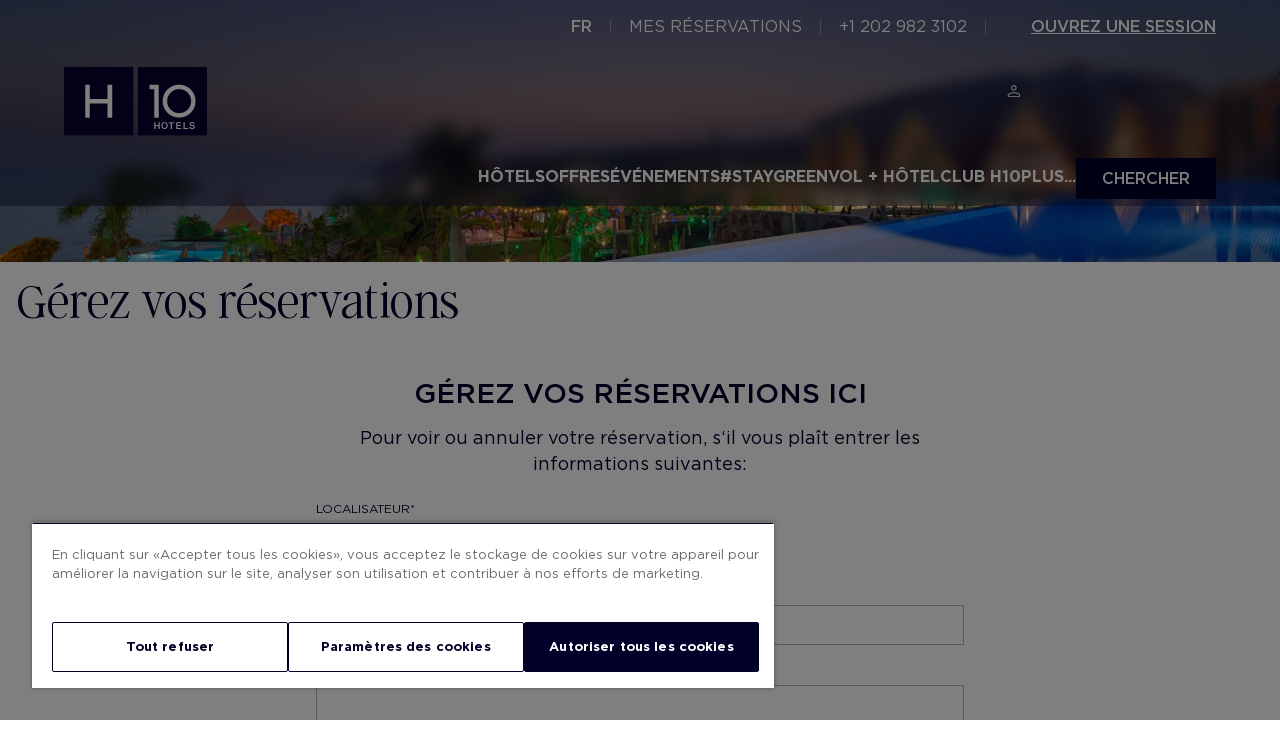

--- FILE ---
content_type: application/javascript
request_url: https://tm.cdnwebcloud.com/notm/42-24155d4d-22f3-49a2-9570-947ffcac7ab4/conn.js?d=2026-01-19T00:08:44.305Z
body_size: -26
content:
!function(e,n){let t=n.createElement("script");t.async=!0,t.src=`${e.NOTMGlobalConfig.src}/${e.NOTMGlobalConfig.configId}/main.js?d=1764173079524`;let a=n.getElementsByTagName("script")[0];a.parentNode.insertBefore(t,a)}(window,document);

--- FILE ---
content_type: application/javascript; charset=UTF-8
request_url: https://www.h10hotels.com/chunk-TYCDDK7O.js
body_size: 5238
content:
import{a as ue}from"./chunk-KLSPQEAR.js";import"./chunk-XSPW6NR7.js";import"./chunk-FIJ64KYC.js";import"./chunk-M7WU2BM5.js";import"./chunk-F5D6IJO5.js";import{$c as te,Aa as n,Ba as t,Ca as c,Da as T,Ea as V,Eb as q,Ga as _,H as N,Ha as y,Ia as g,Ic as J,Kc as K,Kd as se,Lc as X,N as u,O as k,Qc as Y,R as z,Ra as o,Rc as Z,Rd as ge,Sa as r,Ta as C,Ua as b,Va as F,Vc as $,Vd as ve,Ya as P,Yc as ee,Z as h,Za as L,Zc as ie,_ as x,_a as R,_c as ne,ab as A,cb as I,cc as Q,da as i,ed as oe,fd as ae,gb as l,hb as m,ib as S,jb as E,ka as H,ma as B,nd as le,pa as p,pd as re,qd as me,sd as pe,ue as fe,va as M,vd as de,wb as G,wd as ce,xb as O,yb as W,zc as j}from"./chunk-OPVIOGSU.js";var D=a=>[a],xe=a=>({"active selected":a});function Be(a,s){a&1&&c(0,"span",36)}function ye(a,s){if(a&1&&(n(0,"a",41)(1,"span"),o(2),l(3,"translate"),t(),c(4,"img",42),t()),a&2){let e=g(2);p("routerLink",I(5,D,"/"+e.giftUrl)),i(2),r(m(3,3,"booking.confirmation.printVoucher")),i(2),p("src",e.environment.staticBaseUrl+"templates/"+e.environment.domain+"/src/icons/Icono_Regalo.svg",x)}}function _e(a,s){if(a&1&&(n(0,"div",40)(1,"a",43),c(2,"img",44),t(),n(3,"a",43),c(4,"img",45),t()()),a&2){let e=g(2);i(),p("href",e.googleWallettUrl,x),i(),p("src",e.environment.staticBaseUrl+"emails/wallet/"+e.isoCode+"_add_to_google_wallet_add-wallet-badge.png",x),i(),p("href",e.appleWallettUrl,x),i(),p("src",e.environment.staticBaseUrl+"emails/wallet/"+e.isoCode+"_add_to_apple_wallet_add-wallet-badge.png",x)}}function Ce(a,s){if(a&1){let e=_();n(0,"div",28)(1,"div",7),o(2),l(3,"translate"),t(),n(4,"div",8),o(5),l(6,"translate"),n(7,"b"),o(8),l(9,"translate"),t(),o(10),l(11,"translate"),t(),n(12,"div",29)(13,"div",12)(14,"div",30),c(15,"img",31),n(16,"div",8),o(17),l(18,"translate"),n(19,"a",32),o(20,"reservas@h10hotels.com"),t()()()(),n(21,"div",12)(22,"div",30),c(23,"img",31),n(24,"div",8),o(25),l(26,"translate"),n(27,"b"),o(28),l(29,"translate"),t(),o(30),l(31,"translate"),t()()()(),n(32,"div",33)(33,"a",34),y("click",function(){u(e);let d=g();return k(d.downloadAsPDF())}),n(34,"span"),o(35),l(36,"translate"),t(),c(37,"img",35),t(),c(38,"span",36),n(39,"a",34),y("click",function(){u(e);let d=g();return k(d.sendEmailBooking())}),n(40,"span"),o(41),l(42,"translate"),t(),c(43,"img",35),t(),c(44,"span",36),n(45,"a",34),y("click",function(){u(e);let d=g();return k(d.printPdf())}),n(46,"span"),o(47),l(48,"translate"),t(),c(49,"img",35),t(),B(50,Be,1,0,"span",37)(51,ye,5,7,"a",38),c(52,"span",36),T(53),n(54,"a",39),y("click",function(){u(e);let d=g();return k(d.showModalCancel=!0)}),n(55,"span"),o(56),l(57,"translate"),t(),c(58,"img",35),t(),V(),t(),B(59,_e,5,4,"div",40),t()}if(a&2){let e=g();i(2),r(m(3,21,"booking.myBookings.bookingsDone")),i(3),C("",m(6,23,"booking.myBookings.fromThisSection")," "),i(3),r(m(9,25,"booking.myBookings.downloadPrintResend")),i(2),C(" ",m(11,27,"booking.myBookings.cancel")," "),i(5),p("src",e.environment.staticBaseUrl+"templates/"+e.environment.domain+"/src/icons/filtro-servicios.svg",x),i(2),C("",m(18,29,"booking.myBookings.contactForChanges")," "),i(6),p("src",e.environment.staticBaseUrl+"templates/"+e.environment.domain+"/src/icons/bedroom_parent.svg",x),i(2),C("",m(26,31,"booking.myBookings.notPossibleCancelation")," "),i(3),r(m(29,33,"booking.myBookings.nonRefundableRooms")),i(2),C(" ",m(31,35,"booking.myBookings.cancelationTimeLimit")," "),i(5),r(m(36,37,"booking.myBookings.downloadConfirmation")),i(2),p("src",e.environment.staticBaseUrl+"templates/"+e.environment.domain+"/src/icons/file_download.svg",x),i(4),r(m(42,39,"booking.myBookings.sendConfirmationByMail")),i(2),p("src",e.environment.staticBaseUrl+"templates/"+e.environment.domain+"/src/icons/mail.svg",x),i(4),r(m(48,41,"booking.myBookings.printConfirmation")),i(2),p("src",e.environment.staticBaseUrl+"templates/"+e.environment.domain+"/src/icons/print.svg",x),i(),p("ngIf",e.myBookingConfirmation==null||e.myBookingConfirmation.confirmation==null?null:e.myBookingConfirmation.confirmation.isGift),i(),p("ngIf",e.myBookingConfirmation==null||e.myBookingConfirmation.confirmation==null?null:e.myBookingConfirmation.confirmation.isGift),i(5),r(m(57,43,"booking.myBookings.cancelBooking")),i(2),p("src",e.environment.staticBaseUrl+"templates/"+e.environment.domain+"/src/icons/menu-close.svg",x),i(),M(e.googleWallettUrl&&e.appleWallettUrl?59:-1)}}function be(a,s){if(a&1&&c(0,"li",80),a&2){let e=s.first;p("ngClass",I(1,xe,e))}}function Se(a,s){if(a&1&&(n(0,"div",17)(1,"div",65)(2,"b"),c(3,"u"),t(),n(4,"span"),o(5),t()()()),a&2){let e=g(2);i(5),r(e.getChildsAge())}}function he(a,s){if(a&1&&(n(0,"div",17)(1,"div",65)(2,"b"),o(3),l(4,"translate"),n(5,"u"),o(6,": "),t()(),n(7,"span",68),o(8),t()()()),a&2){let e=g(2);i(3),r(m(4,2,"booking.myBookings.clubCard")),i(5),r(e.myBookingConfirmation.confirmation==null?null:e.myBookingConfirmation.confirmation.cardClubNumber)}}function Ie(a,s){if(a&1&&(n(0,"div",47)(1,"div",7),o(2),l(3,"translate"),t(),n(4,"div",30)(5,"div",48)(6,"div",64)(7,"div",17)(8,"div",65)(9,"b"),o(10),l(11,"translate"),n(12,"u"),o(13,": "),t()(),n(14,"span"),o(15),t()()(),n(16,"div",17)(17,"div",65)(18,"b"),o(19),l(20,"translate"),n(21,"u"),o(22,": "),t()(),n(23,"span"),o(24),t()()()()(),n(25,"div",69)(26,"div",64)(27,"div",17)(28,"div",65)(29,"b"),o(30),l(31,"translate"),n(32,"u"),o(33,": "),t()(),n(34,"span"),o(35),t()()()()()()()),a&2){let e=g(2);i(2),r(m(3,7,"booking.voucherTitle")),i(8),r(m(11,9,"booking.payment.giftRecipient")),i(5),r(e.myBookingConfirmation.confirmation==null?null:e.myBookingConfirmation.confirmation.giftRecipient),i(4),r(m(20,11,"booking.payment.giftGiver")),i(5),r(e.myBookingConfirmation.confirmation==null?null:e.myBookingConfirmation.confirmation.giftGiver),i(6),r(m(31,13,"booking.voucherMessage")),i(5),r(e.myBookingConfirmation.confirmation==null?null:e.myBookingConfirmation.confirmation.giftMessage)}}function Ee(a,s){if(a&1&&(n(0,"div",17)(1,"div",65)(2,"div",81),o(3),l(4,"translate"),l(5,"customToFixed"),t()(),n(6,"div",75)(7,"div",82),o(8),l(9,"moneyLanguage"),t()()()),a&2){let e=g(3);i(3),F("",m(4,4,"booking.sales.discount")," ",e.myBookingConfirmation.confirmation==null?null:e.myBookingConfirmation.confirmation.promocode," (",S(5,6,e.myBookingConfirmation.confirmation==null?null:e.myBookingConfirmation.confirmation.promocodePercentage,1),"%)"),i(5),C("-",E(9,9,e.myBookingConfirmation.confirmation==null||e.myBookingConfirmation.confirmation.promocodeDiscount==null?null:e.myBookingConfirmation.confirmation.promocodeDiscount.toFixed(1),e.isoCode,e.myBookingConfirmation.confirmation==null?null:e.myBookingConfirmation.confirmation.currency),"")}}function we(a,s){if(a&1&&(n(0,"div",17)(1,"div",65),c(2,"div",81),t(),n(3,"div",75)(4,"div",81),o(5),l(6,"translate"),t()()()),a&2){let e=g(3);i(5),b("",m(6,2,"booking.sales.discount")," ",e.myBookingConfirmation.confirmation==null?null:e.myBookingConfirmation.confirmation.promocode," ")}}function Me(a,s){if(a&1&&(n(0,"div",17)(1,"div",65)(2,"div",81),o(3),l(4,"translate"),t()(),n(5,"div",75)(6,"div",82),o(7),l(8,"moneyLanguage"),t()()()),a&2){let e=g(3);i(3),b("",m(4,3,"booking.sales.discountH10")," (",e.myBookingConfirmation.confirmation==null?null:e.myBookingConfirmation.confirmation.clubPercentage,"%)"),i(4),C("-",E(8,5,e.myBookingConfirmation.confirmation==null||e.myBookingConfirmation.confirmation.clubDiscount==null?null:e.myBookingConfirmation.confirmation.clubDiscount.toFixed(1),e.isoCode,e.myBookingConfirmation.confirmation==null?null:e.myBookingConfirmation.confirmation.currency),"")}}function Te(a,s){if(a&1&&(T(0),B(1,Ee,10,13,"div",67)(2,we,7,4,"div",67)(3,Me,9,9,"div",67),V()),a&2){let e=g(2);i(),p("ngIf",e.myBookingConfirmation.confirmation==null?null:e.myBookingConfirmation.confirmation.promocodeDiscount),i(),p("ngIf",e.myBookingConfirmation.confirmation==null?null:e.myBookingConfirmation.confirmation.promocodeTariff),i(),p("ngIf",e.myBookingConfirmation.confirmation==null?null:e.myBookingConfirmation.confirmation.clubDiscount)}}function Ve(a,s){if(a&1){let e=_();n(0,"section",46)(1,"div",47)(2,"div",30)(3,"div",48)(4,"div",7),o(5),l(6,"translate"),t(),n(7,"div",49)(8,"div",50),c(9,"img",51),t(),n(10,"div",52)(11,"div",53)(12,"div",54),o(13),t(),n(14,"ul",55),B(15,be,1,3,"li",56),t()(),n(16,"div",57)(17,"div",58),o(18),t(),n(19,"div",59)(20,"a"),o(21),t()(),n(22,"div",60)(23,"a"),o(24),t()()(),n(25,"a",61),o(26),l(27,"translate"),c(28,"img",62),t()()()(),n(29,"div",63)(30,"div",7),o(31),l(32,"translate"),t(),n(33,"div",64)(34,"div",17)(35,"div",65)(36,"b"),o(37),l(38,"translate"),n(39,"u"),o(40,": "),t()(),n(41,"span",66),o(42),t()()(),n(43,"div",17)(44,"div",65)(45,"b"),o(46),l(47,"translate"),n(48,"u"),o(49,": "),t()(),n(50,"span"),o(51),l(52,"customDate"),l(53,"async"),t()()(),n(54,"div",17)(55,"div",65)(56,"b"),o(57),l(58,"translate"),n(59,"u"),o(60,": "),t()(),n(61,"span"),o(62),l(63,"customDate"),l(64,"async"),t()()(),n(65,"div",17)(66,"div",65)(67,"b"),o(68),l(69,"translate"),n(70,"u"),o(71,": "),t()(),n(72,"span"),o(73),t()()(),n(74,"div",17)(75,"div",65)(76,"b"),o(77),l(78,"translate"),n(79,"u"),o(80,": "),t()(),n(81,"span"),o(82),t()()(),B(83,Se,6,1,"div",67),n(84,"div",17)(85,"div",65)(86,"b"),o(87),l(88,"translate"),n(89,"u"),o(90,": "),t()(),n(91,"span"),o(92),l(93,"translate"),t()()()()()()(),n(94,"div",47)(95,"div",7),o(96),l(97,"translate"),t(),n(98,"div",30)(99,"div",48)(100,"div",64)(101,"div",17)(102,"div",65)(103,"b"),o(104),l(105,"translate"),n(106,"u"),o(107,": "),t()(),n(108,"span",66),o(109),t()()(),n(110,"div",17)(111,"div",65)(112,"b"),o(113),l(114,"translate"),n(115,"u"),o(116,": "),t()(),n(117,"span",66),o(118),t()()(),n(119,"div",17)(120,"div",65)(121,"b"),o(122),l(123,"translate"),n(124,"u"),o(125,": "),t()(),n(126,"span",68),o(127),t()()(),B(128,he,9,4,"div",67),n(129,"div",17)(130,"div",65)(131,"b"),o(132),l(133,"translate"),n(134,"u"),o(135,": "),t()(),n(136,"span"),o(137),t()()()()(),n(138,"div",69)(139,"div",64)(140,"div",17)(141,"div",65)(142,"b"),o(143),l(144,"translate"),n(145,"u"),o(146,": "),t()(),n(147,"span"),o(148),t()()()()()()(),B(149,Ie,36,15,"div",70),n(150,"div",71)(151,"div",72)(152,"div",53)(153,"div",73)(154,"div",7),o(155),l(156,"translate"),t(),B(157,Te,4,3,"ng-container",74),n(158,"div",17)(159,"div",65)(160,"div",54),o(161),l(162,"translate"),t()(),n(163,"div",75)(164,"div",76),o(165),l(166,"moneyLanguage"),t()(),n(167,"div",77)(168,"a",78),y("click",function(){u(e);let d=g();return k(d.showModalTax=(d.myBookingConfirmation.hotel==null?null:d.myBookingConfirmation.hotel.taxesTitle)!==null&&(d.myBookingConfirmation.hotel==null?null:d.myBookingConfirmation.hotel.taxesDescription)!==null&&(d.myBookingConfirmation.hotel==null?null:d.myBookingConfirmation.hotel.taxesDescription)!=="")}),c(169,"span",79),l(170,"safe"),t()()()()()()()()}if(a&2){let e=g();i(5),r(m(6,46,"booking.confirmation.hotelData")),i(4),p("src",e.myBookingConfirmation.hotel==null||e.myBookingConfirmation.hotel.summaryImage==null?null:e.myBookingConfirmation.hotel.summaryImage.alt,x)("src",e.myBookingConfirmation.hotel==null||e.myBookingConfirmation.hotel.summaryImage==null?null:e.myBookingConfirmation.hotel.summaryImage.url,x),i(4),b("",e.myBookingConfirmation.hotel==null?null:e.myBookingConfirmation.hotel.name,", ",e.myBookingConfirmation.hotel==null?null:e.myBookingConfirmation.hotel.destination," "),i(2),p("ngForOf",e.utils.getStars(e.myBookingConfirmation.hotel==null?null:e.myBookingConfirmation.hotel.category)),i(3),r(e.myBookingConfirmation.hotel==null?null:e.myBookingConfirmation.hotel.address),i(3),r(e.myBookingConfirmation.hotel==null?null:e.myBookingConfirmation.hotel.phone),i(3),r(e.myBookingConfirmation.hotel==null?null:e.myBookingConfirmation.hotel.email),i(),p("routerLink",I(97,D,"/"+e.getDetailsUrl())),i(),r(m(27,48,"header.backToHotel")),i(2),p("src",e.environment.staticBaseUrl+"templates/"+e.environment.domain+"/src/icons/arrow-right.svg",x),i(3),r(m(32,50,"booking.confirmation.bookingData")),i(6),r(m(38,52,"booking.confirmation.locator")),i(5),r(e.myBookingConfirmation.confirmation==null?null:e.myBookingConfirmation.confirmation.number),i(4),r(m(47,54,"booking.confirmation.entry")),i(5),r(m(53,58,m(52,56,e.myBookingConfirmation.confirmation==null?null:e.myBookingConfirmation.confirmation.entryDate))),i(6),r(m(58,60,"booking.confirmation.departure")),i(5),r(m(64,64,m(63,62,e.myBookingConfirmation.confirmation==null?null:e.myBookingConfirmation.confirmation.departureDate))),i(6),r(m(69,66,"booking.confirmation.nights")),i(5),r(e.myBookingConfirmation.confirmation==null?null:e.myBookingConfirmation.confirmation.totalNights),i(4),r(m(78,68,"booking.confirmation.occupancy")),i(5),r(e.getOcupation()),i(),p("ngIf",e.bookingHasChilds()),i(4),r(m(88,70,"booking.confirmation.checkIn")),i(5),r(m(93,72,"booking.confirmation.checkInHour")),i(4),r(m(97,74,"booking.myBookings.clientData")),i(8),r(m(105,76,"booking.confirmation.client")),i(5),r(e.myBookingConfirmation.confirmation==null?null:e.myBookingConfirmation.confirmation.clientFullName),i(4),r(m(114,78,"booking.confirmation.phone")),i(5),b("(+",e.myBookingConfirmation.confirmation==null?null:e.myBookingConfirmation.confirmation.clientPhonePrefix,") ",e.myBookingConfirmation.confirmation==null?null:e.myBookingConfirmation.confirmation.clientPhone,""),i(4),r(m(123,80,"booking.confirmation.email")),i(5),r(e.myBookingConfirmation.confirmation==null?null:e.myBookingConfirmation.confirmation.clientEmail),i(),p("ngIf",e.myBookingConfirmation.confirmation==null?null:e.myBookingConfirmation.confirmation.cardClubNumber),i(4),r(m(133,82,"booking.myBookings.origin")),i(5),r(e.myBookingConfirmation.confirmation==null?null:e.myBookingConfirmation.confirmation.domain),i(6),r(m(144,84,"booking.confirmation.informationAndBookings")),i(5),b("",e.myBookingConfirmation.hotel==null?null:e.myBookingConfirmation.hotel.phone," ",e.myBookingConfirmation.hotel==null?null:e.myBookingConfirmation.hotel.email,""),i(),p("ngIf",e.myBookingConfirmation.confirmation==null?null:e.myBookingConfirmation.confirmation.isGift),i(6),r(m(156,86,"booking.myBookings.total")),i(2),p("ngIf",!e.myBookingConfirmation.isLegacy),i(4),r(m(162,88,"booking.myBookings.bookingTotal")),i(4),r(E(166,90,e.myBookingConfirmation.confirmation==null||e.myBookingConfirmation.confirmation.totalAmount==null?null:e.myBookingConfirmation.confirmation.totalAmount.toFixed(1),e.isoCode,e.myBookingConfirmation.confirmation==null?null:e.myBookingConfirmation.confirmation.currency)),i(4),p("innerHtml",(e.myBookingConfirmation.hotel==null?null:e.myBookingConfirmation.hotel.taxesTitle)!==null?e.myBookingConfirmation.hotel==null?null:e.myBookingConfirmation.hotel.taxesTitle:S(170,94,"*Impuestos incluidos","html"),h)}}function Fe(a,s){if(a&1&&(n(0,"option",90),o(1),t()),a&2){let e=s.$implicit;p("ngValue",e.id),i(),r(e.text)}}function De(a,s){if(a&1){let e=_();n(0,"div")(1,"a",91),y("click",function(){u(e);let d=g(2);return k(d.cancelBooking())}),o(2),l(3,"translate"),t()(),n(4,"div")(5,"a",92),y("click",function(){u(e);let d=g(2);return k(d.showModalCancel=!1)}),o(6),l(7,"translate"),t()()}a&2&&(i(2),r(m(3,2,"booking.myBookings.cancelConfirm")),i(4),r(m(7,4,"booking.myBookings.cancelDenial")))}function Ue(a,s){if(a&1){let e=_();n(0,"div",83)(1,"div",84)(2,"a",85),y("click",function(){u(e);let d=g();return k(d.showModalCancel=!1)}),t(),n(3,"div",30)(4,"div",7),o(5),l(6,"translate"),t(),n(7,"div",8),o(8),l(9,"translate"),t(),n(10,"div",17)(11,"div",12)(12,"div",13)(13,"div",86)(14,"select",87),R("ngModelChange",function(d){u(e);let v=g();return L(v.idCancellationReason,d)||(v.idCancellationReason=d),k(d)}),c(15,"option",88),B(16,Fe,2,2,"option",89),t()()()()(),B(17,De,8,6),t()()()}if(a&2){let e=g();i(5),r(m(6,5,"booking.myBookings.cancelBookingQuestion")),i(3),r(m(9,7,"booking.myBookings.cancelBookingInfo")),i(6),P("ngModel",e.idCancellationReason),i(2),p("ngForOf",e.myBookingConfirmation==null?null:e.myBookingConfirmation.cancellationReasons),i(),M(e.checkIdCancellationReason()?17:-1)}}function Ne(a,s){a&1&&(n(0,"div",7),o(1),l(2,"translate"),t()),a&2&&(i(),r(m(2,1,"booking.myBookings.cancelConfirmation")))}function ze(a,s){a&1&&(n(0,"div",7),o(1),l(2,"translate"),t()),a&2&&(i(),C("",m(2,1,"booking.myBookings.cancelError")," "))}function He(a,s){if(a&1&&(n(0,"div",8),c(1,"span",79),l(2,"safe"),t()),a&2){let e=g(2);i(),p("innerHtml",S(2,1,e.errorMessage,"html"),h)}}function Pe(a,s){if(a&1&&(n(0,"div",93)(1,"div",84),c(2,"a",94),n(3,"div",30),B(4,Ne,3,3,"div",95)(5,ze,3,3,"div",95)(6,He,3,4,"div",96),t()()()),a&2){let e=g();i(2),p("routerLink",I(4,D,"/"+e.isoCode)),i(2),p("ngIf",e.successCancel),i(),p("ngIf",!e.successCancel&&e.errorMessage==null),i(),p("ngIf",!e.successCancel&&e.errorMessage)}}function Le(a,s){if(a&1){let e=_();n(0,"div",93)(1,"div",84)(2,"a",97),y("click",function(){u(e);let d=g();return k(d.showModalConfirmationMail=!1)}),t(),n(3,"div",30)(4,"div",7),o(5),l(6,"translate"),t()()()()}a&2&&(i(5),r(m(6,1,"booking.myBookings.emailConfirmation")))}function Re(a,s){if(a&1){let e=_();n(0,"div",93)(1,"div",84)(2,"a",97),y("click",function(){u(e);let d=g();return k(d.showModalNoBooking=!1)}),t(),n(3,"div",30)(4,"div",7),o(5),l(6,"translate"),t()()()()}if(a&2){let e=g();i(5),F("",m(6,3,"booking.myBookings.bookingNotFound")," ",e.booking.hotelSapCode,"-",e.booking.bookingNumber,"")}}function Ae(a,s){if(a&1){let e=_();n(0,"div",98)(1,"div",84)(2,"div",99)(3,"div",54),c(4,"span",79),l(5,"safe"),t(),n(6,"a",85),y("click",function(){u(e);let d=g();return k(d.showModalTax=!1)}),t()(),c(7,"div",100),l(8,"safe"),t()()}if(a&2){let e=g();i(4),p("innerHtml",S(5,2,e.myBookingConfirmation==null||e.myBookingConfirmation.hotel==null?null:e.myBookingConfirmation.hotel.taxesTitle,"html"),h),i(3),p("innerHtml",S(8,5,e.myBookingConfirmation==null||e.myBookingConfirmation.hotel==null?null:e.myBookingConfirmation.hotel.taxesDescription,"html"),h)}}var ai=(()=>{let s=class s extends ue{};s.\u0275fac=(()=>{let f;return function(v){return(f||(f=z(s)))(v||s)}})(),s.\u0275cmp=N({type:s,selectors:[["app-my-bookings"]],standalone:!0,features:[H,A],decls:69,vars:42,consts:[["myBookingContainer",""],[3,"headerType","interiorClass"],[3,"isFixedTop"],[3,"slides","showArrows","auto"],[1,"interior_header"],[1,"container"],[1,"form-container"],[1,"title"],[1,"text"],[1,"c75__container"],[3,"ngSubmit","keydown.enter","formGroup"],[1,"row","inline","telefono"],[1,"col"],[1,"form-input"],[1,"label"],["formControlName","hotelSapCode","value","","placeholder","","data-qm-block","true",1,"input"],["formControlName","bookingNumber","value","","placeholder","","data-qm-block","true",1,"input"],[1,"row"],[3,"control","date","classCss"],["formControlName","email","value","","placeholder","","data-qm-encrypt","true",1,"input"],[1,"row","bender"],["formControlName","bender","value","","placeholder","",1,"input"],[1,"btn-enviar","fix-btn-width",3,"disabled"],["class","reservas-realizadas",4,"ngIf"],["class","data-reservas container-fix",4,"ngIf"],["class","modal-mantente show",4,"ngIf"],["class","modal-confirmacion show",4,"ngIf"],["class","modal-info modal-impuestos show",4,"ngIf"],[1,"reservas-realizadas"],[1,"row-2cols"],[1,"holder"],["alt","",3,"src"],["href","mailto:reservas@h10hotels.com"],[1,"btns"],[1,"btn-link","pointer",3,"click"],["alt","a",1,"icon",3,"src"],[1,"line"],["class","line",4,"ngIf"],["class","btn-link pointer","target","_blank",3,"routerLink",4,"ngIf"],[1,"btn-link","btn-cancelar","pointer",3,"click"],[1,"btns-wallet"],["target","_blank",1,"btn-link","pointer",3,"routerLink"],["alt","a","alt","",1,"icon",3,"src"],["target","_blank",1,"btn-link","pointer",3,"href"],["alt","google wallet",3,"src"],["alt","apple wallet",3,"src"],[1,"data-reservas","container-fix"],[1,"datos-holder"],[1,"col-left_"],[1,"hotel-top"],[1,"image"],[1,"img",3,"src"],[1,"data-holder"],[1,"data"],[1,"titulo"],[1,"ratings"],["class","star",3,"ngClass",4,"ngFor","ngForOf"],[1,"contacto","inline"],[1,"direccion"],[1,"telefono"],[1,"email"],[1,"btn-link",3,"routerLink"],["alt","a",1,"arrow-right",3,"src"],[1,"col-right_"],[1,"rows"],[1,"col-left"],["data-qm-block","true"],["class","row",4,"ngIf"],["data-qm-encrypt","true"],[1,"col-right_","no-border"],["class","datos-holder",4,"ngIf"],[1,"extra-top","mt"],[1,"extra-bottom"],[1,"importe"],[4,"ngIf"],[1,"col-right"],[1,"total"],[1,"texto-pie"],[1,"btn-impuestos","pointer",3,"click"],[3,"innerHtml"],[1,"star",3,"ngClass"],[1,"texto"],[1,"precio"],[1,"modal-mantente","show"],[1,"container-holder"],[1,"btn-close","pointer",3,"click"],[1,"select"],["id","standard-select","name","standard-select",3,"ngModelChange","ngModel"],["selected","","value",""],[3,"ngValue",4,"ngFor","ngForOf"],[3,"ngValue"],[1,"btn-enviar",3,"click"],[1,"btn-cancel",3,"click"],[1,"modal-confirmacion","show"],[1,"btn-close",3,"routerLink"],["class","title",4,"ngIf"],["class","text",4,"ngIf"],[1,"btn-close",3,"click"],[1,"modal-info","modal-impuestos","show"],[1,"top"],[1,"texto",3,"innerHtml"]],template:function(d,v){if(d&1){let U=_();c(0,"app-general-header",1)(1,"app-search-bar",2)(2,"app-slider-header-text",3)(3,"div",4),n(4,"div",5)(5,"div",6)(6,"div",7),o(7),l(8,"translate"),t(),n(9,"div",8),o(10),l(11,"translate"),t(),n(12,"section",9)(13,"form",10),y("ngSubmit",function(w){return u(U),k(v.searchBooking(w))})("keydown.enter",function(w){return u(U),k(w.preventDefault())}),n(14,"div",11)(15,"div",12)(16,"div",13)(17,"label",14),o(18),l(19,"translate"),t(),c(20,"input",15),t()(),n(21,"div",12)(22,"div",13)(23,"label",14),o(24,"\xA0"),t(),c(25,"input",16),t()(),c(26,"div",12)(27,"div",12),t(),n(28,"div",17)(29,"div",12)(30,"div",13)(31,"label",14),o(32),l(33,"translate"),t(),c(34,"app-date-mask-input",18),t()(),n(35,"div",12)(36,"div",13)(37,"label",14),o(38),l(39,"translate"),t(),c(40,"app-date-mask-input",18),t()()(),n(41,"div",17)(42,"div",12)(43,"div",13)(44,"label",14),o(45),l(46,"translate"),t(),c(47,"input",19),t()()(),n(48,"div",20)(49,"div",12)(50,"div",13)(51,"label",14),o(52,"bender"),t(),c(53,"input",21),t()()(),n(54,"div",17)(55,"div",12)(56,"button",22),o(57),l(58,"translate"),t()()()()()(),c(59,"div",null,0),B(61,Ce,60,45,"div",23),t(),B(62,Ve,171,99,"section",24),c(63,"app-footer"),B(64,Ue,18,9,"div",25)(65,Pe,7,6,"div",26)(66,Le,7,3,"div",26)(67,Re,7,5,"div",26)(68,Ae,9,8,"div",27)}d&2&&(p("headerType",v.headerTypeEnum.FlexButton)("interiorClass",!0),i(),p("isFixedTop",!0),i(),p("slides",v.slidesHeader)("showArrows",!0)("auto",!1),i(5),r(m(8,28,"booking.myBookings.manageBookingsHere")),i(3),r(m(11,30,"booking.myBookings.consultCancelBooking")),i(3),p("formGroup",v.myBookingsForm),i(5),r(m(19,32,"booking.myBookings.locator")),i(14),r(m(33,34,"header.entryDate")),i(2),p("control",v.myBookingsForm.controls.entryDate)("date",v.myBookingsForm.value==null?null:v.myBookingsForm.value.entryDate)("classCss","input"),i(4),r(m(39,36,"header.departureDate")),i(2),p("control",v.myBookingsForm.controls.departureDate)("date",v.myBookingsForm.value==null?null:v.myBookingsForm.value.departureDate)("classCss","input"),i(5),r(m(46,38,"booking.myBookings.email")),i(11),p("disabled",!v.myBookingsForm.valid),i(),r(m(58,40,"booking.myBookings.searchBooking")),i(4),p("ngIf",v.myBookingConfirmation),i(),p("ngIf",v.myBookingConfirmation),i(2),p("ngIf",v.showModalCancel),i(),p("ngIf",v.showModalCancelConfirmation),i(),p("ngIf",v.showModalConfirmationMail),i(),p("ngIf",v.showModalNoBooking),i(),p("ngIf",v.showModalTax))},dependencies:[de,G,O,W,Q,q,j,le,re,me,pe,oe,Z,ne,te,J,ie,K,X,Y,ae,$,ee,se,fe,ve,ge,ce],encapsulation:2});let a=s;return a})();export{ai as MyBookingsComponent};


--- FILE ---
content_type: image/svg+xml
request_url: https://pro-static.h10hotels.com/templates/H10/src/icons/ico-facebook.svg
body_size: 43
content:
<?xml version="1.0" encoding="utf-8"?>
<!-- Generator: Adobe Illustrator 26.3.1, SVG Export Plug-In . SVG Version: 6.00 Build 0)  -->
<svg version="1.1" id="Capa_1" xmlns="http://www.w3.org/2000/svg" xmlns:xlink="http://www.w3.org/1999/xlink" x="0px" y="0px"
	 viewBox="0 0 33 33" style="enable-background:new 0 0 33 33;" xml:space="preserve">
<style type="text/css">
	.st0{fill:#99999A;}
</style>
<path class="st0" d="M16.5,0C7.4,0,0,7.4,0,16.5c0,8.2,6,15,13.9,16.3V21.3H9.7v-4.8h4.2v-3.6c0-4.1,2.5-6.4,6.2-6.4
	c1.8,0,3.7,0.3,3.7,0.3v4.1h-2.1c-2.1,0-2.7,1.3-2.7,2.6v3.1h4.6l-0.7,4.8h-3.8v11.5c7.9-1.2,13.9-8,13.9-16.3C33,7.4,25.6,0,16.5,0
	z"/>
</svg>


--- FILE ---
content_type: application/javascript; charset=UTF-8
request_url: https://www.h10hotels.com/chunk-M7WU2BM5.js
body_size: -327
content:
var r=function(l){return l[l.Card=1]="Card",l[l.PayPal=2]="PayPal",l[l.GooglePay=3]="GooglePay",l[l.ApplePay=4]="ApplePay",l[l.CardInstallments=5]="CardInstallments",l}(r||{});var a=function(l){return l[l.PayAtHotel=1]="PayAtHotel",l[l.PayNow=2]="PayNow",l}(a||{});export{r as a,a as b};


--- FILE ---
content_type: application/javascript; charset=UTF-8
request_url: https://www.h10hotels.com/chunk-FIJ64KYC.js
body_size: 725
content:
import{a as Q}from"./chunk-F5D6IJO5.js";import{Aa as B,Ba as L,Bc as w,Ca as f,Ec as O,H as I,Ia as v,Vb as z,W as y,Wb as D,Xb as F,Y as b,Z as C,_ as x,_b as P,ab as _,da as l,e as K,ea as e,fa as j,gb as U,ib as E,ic as h,id as H,ka as T,kc as g,ma as A,nd as $,p as d,pa as s,qb as M,vd as G,we as N,yb as R,yc as k}from"./chunk-OPVIOGSU.js";var V=K(Q());function X(n,a){if(n&1&&(B(0,"div",2)(1,"section",3),f(2,"img",4),L()()),n&2){let p=v();l(2),s("src",p.environment.staticBaseUrl+"templates/"+p.environment.domain+"/src/images/loading.gif",x)}}function Y(n,a){if(n&1&&(f(0,"div",5),U(1,"safe")),n&2){let p=v();s("innerHTML",E(1,1,p.content,"html"),C)}}var ui=(()=>{let a=class a extends N{constructor(o,i,t,c,r,m,W,q,J,u,S){super(c,q,r,m,W,t,u,S),this.applicationService=o,this.apiService=i,this.renderer=t,this.sanitizer=J,this.platformId=u,this.document=S}downloadAsPDF(){this.applicationService.setIsLoading(!0),d(this.apiService.getString(`${h.Booking}/idBooking/${this.idConfirmation}/GetConfirmationEmail`,this.isoCode,this.applicationService.domain,g.deviceType)).then(o=>{this.content="";let i=this.getPdfBlob(o);this.applicationService.setIsLoading(!1),V.default.saveAs(i,"confirmacion_reserva.pdf")})}printPdf(){this.applicationService.setIsLoading(!0),d(this.apiService.getString(`${h.Booking}/idBooking/${this.idConfirmation}/GetConfirmationEmail`,this.isoCode,this.applicationService.domain,g.deviceType)).then(o=>{var r,m;let i=this.getPdfBlob(o),t=URL.createObjectURL(i),c=this.document.createElement("iframe");c.style.display="none",c.src=(r=this.sanitizer.sanitize(b.RESOURCE_URL,this.sanitizer.bypassSecurityTrustResourceUrl(t)))!=null?r:"",this.document.body.appendChild(c),this.applicationService.setIsLoading(!1),(m=c.contentWindow)==null||m.print()})}getPdfBlob(o){let i=atob(o),t=new Array(i.length);for(let r=0;r<i.length;r++)t[r]=i.charCodeAt(r);let c=new Uint8Array(t);return new Blob([c],{type:"application/pdf"})}};a.\u0275fac=function(i){return new(i||a)(e(O),e(w),e(j),e(P),e(H),e(D),e(z),e(k),e(F),e(y),e(M))},a.\u0275cmp=I({type:a,selectors:[["ng-component"]],standalone:!0,features:[T,_],decls:2,vars:2,consts:[["class","container-fix experiences margin-top",4,"ngIf"],[3,"innerHTML",4,"ngIf"],[1,"container-fix","experiences","margin-top"],[1,"c10__container","fix-top","fix-bottom"],["alt","loading",1,"loading-image",3,"src"],[3,"innerHTML"]],template:function(i,t){i&1&&A(0,X,3,1,"div",0)(1,Y,2,4,"div",1),i&2&&(s("ngIf",!t.content),l(),s("ngIf",t.content))},dependencies:[G,R,$],encapsulation:2});let n=a;return n})();export{ui as a};


--- FILE ---
content_type: application/javascript; charset=UTF-8
request_url: https://www.h10hotels.com/chunk-XSPW6NR7.js
body_size: -104
content:
import{d as i}from"./chunk-OPVIOGSU.js";var a=i(r=>{"use strict";r.__esModule=!0;var o=function(){function n(t){if(!t)throw new TypeError("Invalid argument; `value` has no value.");this.value=n.EMPTY,t&&n.isGuid(t)&&(this.value=t)}return n.isGuid=function(t){var e=t.toString();return t&&(t instanceof n||n.validator.test(e))},n.create=function(){return new n([n.gen(2),n.gen(1),n.gen(1),n.gen(1),n.gen(3)].join("-"))},n.createEmpty=function(){return new n("emptyguid")},n.parse=function(t){return new n(t)},n.raw=function(){return[n.gen(2),n.gen(1),n.gen(1),n.gen(1),n.gen(3)].join("-")},n.gen=function(t){for(var e="",u=0;u<t;u++)e+=((1+Math.random())*65536|0).toString(16).substring(1);return e},n.prototype.equals=function(t){return n.isGuid(t)&&this.value===t.toString()},n.prototype.isEmpty=function(){return this.value===n.EMPTY},n.prototype.toString=function(){return this.value},n.prototype.toJSON=function(){return{value:this.value}},n.validator=new RegExp("^[a-z0-9]{8}-[a-z0-9]{4}-[a-z0-9]{4}-[a-z0-9]{4}-[a-z0-9]{12}$","i"),n.EMPTY="00000000-0000-0000-0000-000000000000",n}();r.Guid=o});export{a};


--- FILE ---
content_type: application/javascript; charset=UTF-8
request_url: https://www.h10hotels.com/chunk-F5D6IJO5.js
body_size: 603
content:
import{d as A}from"./chunk-OPVIOGSU.js";var j=A((g,d)=>{"use strict";var y=y||function(n){"use strict";if(!(typeof n>"u"||typeof navigator<"u"&&/MSIE [1-9]\./.test(navigator.userAgent))){var w=n.document,l=function(){return n.URL||n.webkitURL||n},f=w.createElementNS("http://www.w3.org/1999/xhtml","a"),O="download"in f,k=function(e){var t=new MouseEvent("click");e.dispatchEvent(t)},E=/constructor/i.test(n.HTMLElement)||n.safari,h=/CriOS\/[\d]+/.test(navigator.userAgent),I=function(e){(n.setImmediate||n.setTimeout)(function(){throw e},0)},R="application/octet-stream",N=1e3*40,S=function(e){var t=function(){typeof e=="string"?l().revokeObjectURL(e):e.remove()};setTimeout(t,N)},F=function(e,t,i){t=[].concat(t);for(var r=t.length;r--;){var u=e["on"+t[r]];if(typeof u=="function")try{u.call(e,i||e)}catch(c){I(c)}}},v=function(e){return/^\s*(?:text\/\S*|application\/xml|\S*\/\S*\+xml)\s*;.*charset\s*=\s*utf-8/i.test(e.type)?new Blob(["\uFEFF",e],{type:e.type}):e},_=function(e,t,i){i||(e=v(e));var r=this,u=e.type,c=u===R,a,p=function(){F(r,"writestart progress write writeend".split(" "))},T=function(){if((h||c&&E)&&n.FileReader){var s=new FileReader;s.onloadend=function(){var m=h?s.result:s.result.replace(/^data:[^;]*;/,"data:attachment/file;"),U=n.open(m,"_blank");U||(n.location.href=m),m=void 0,r.readyState=r.DONE,p()},s.readAsDataURL(e),r.readyState=r.INIT;return}if(a||(a=l().createObjectURL(e)),c)n.location.href=a;else{var x=n.open(a,"_blank");x||(n.location.href=a)}r.readyState=r.DONE,p(),S(a)};if(r.readyState=r.INIT,O){a=l().createObjectURL(e),setTimeout(function(){f.href=a,f.download=t,k(f),p(),S(a),r.readyState=r.DONE});return}T()},o=_.prototype,L=function(e,t,i){return new _(e,t||e.name||"download",i)};return typeof navigator<"u"&&navigator.msSaveOrOpenBlob?function(e,t,i){return t=t||e.name||"download",i||(e=v(e)),navigator.msSaveOrOpenBlob(e,t)}:(o.abort=function(){},o.readyState=o.INIT=0,o.WRITING=1,o.DONE=2,o.error=o.onwritestart=o.onprogress=o.onwrite=o.onabort=o.onerror=o.onwriteend=null,L)}}(typeof self<"u"&&self||typeof window<"u"&&window||g.content);typeof d<"u"&&d.exports?d.exports.saveAs=y:typeof define<"u"&&define!==null&&define.amd!==null&&define("FileSaver.js",function(){return y})});export{j as a};


--- FILE ---
content_type: application/javascript; charset=UTF-8
request_url: https://www.h10hotels.com/chunk-KLSPQEAR.js
body_size: 1845
content:
import{a as mi}from"./chunk-XSPW6NR7.js";import{a as ei}from"./chunk-FIJ64KYC.js";import{a as ni,b as si}from"./chunk-M7WU2BM5.js";import{Bc as J,Ec as X,Ee as D,Gc as Y,Gd as $,H as A,Jc as y,Kb as I,Lb as O,Na as U,Nc as Z,Oa as L,Pa as q,Vb as W,W as R,Wb as H,X as N,Xb as V,_b as K,ab as x,bc as Q,dd as ii,e as li,ea as s,fa as F,g as j,gc as w,h as M,ic as u,id as ti,jd as oi,ka as P,kc as k,mc as z,p as f,qb as G,yc as _}from"./chunk-OPVIOGSU.js";var ai=li(mi());var hi=["myBookingContainer"],Li=(()=>{let g=class g extends ei{constructor(t,o,i,e,n,a,r,l,m,C,c,p,d,h){var B,v,S;super(C,m,i,t,n,a,r,o,c,d,h),this.translate=o,this.renderer=i,this.router=e,this.fb=l,this.apiService=m,this.applicationService=C,this.sanitizer=c,this.transferState=p,this.platformId=d,this.document=h,this.headerTypeEnum=Y,this.myBookingsForm=new Z({}),this.showModalTax=!1,this.showModalCancel=!1,this.showModalCancelConfirmation=!1,this.showModalConfirmationMail=!1,this.showModalNoBooking=!1,this.successCancel=!1,this.utils=oi,this.slidesHeader=[],I(this.platformId)&&"booking"in((S=(v=(B=this.router.getCurrentNavigation())==null?void 0:B.extras)==null?void 0:v.state)!=null?S:[])&&(this.booking=this.router.getCurrentNavigation().extras.state.booking)}ngOnInit(){return M(this,null,function*(){var t,o;if(j(g.prototype,this,"ngOnInit").call(this),this.createMyBookingsFormGroup(),this.dataKey=`${z.MyBooking}-${this.isoCode}`,I(this.platformId)){let i=yield f(this.apiService.get(`${u.Booking}/MyBookingSEOBanner`,this.isoCode,this.applicationService.domain,k.deviceType));this.transferState.set(this.dataKey,i),this.initBanners(i==null?void 0:i.banners),this.addMetaData(i==null?void 0:i.seo)}else{let i=this.transferState.get(this.dataKey,{banners:[]});((o=(t=i==null?void 0:i.banners)==null?void 0:t.length)!=null?o:0)===0&&(i=yield f(this.apiService.get(`${u.Booking}/MyBookingSEOBanner`,this.isoCode,this.applicationService.domain,k.deviceType))),this.initBanners(i.banners),this.addMetaData(i.seo)}this.booking&&this.getMyBooking()})}searchBooking(t){t==null||t.preventDefault(),this.booking=this.myBookingsForm.getRawValue(),this.getMyBooking()}getMyBooking(){if(O(this.platformId))return;let t={number:`${this.booking.hotelSapCode}-${this.booking.bookingNumber}`,entryDate:this.booking.entryDate,departureDate:this.booking.departureDate,email:this.booking.email,bender:this.booking.bender};if(t.bender){this.showModalNoBooking=!0;return}this.applicationService.setIsLoading(!0),f(this.apiService.post(`${u.Booking}/MyBooking`,this.isoCode,this.applicationService.domain,t,k.deviceType)).then(o=>{var i,e,n,a,r,l,m,C,c,p,d;if(this.myBookingConfirmation=o,this.idConfirmation=(e=(i=this.myBookingConfirmation)==null?void 0:i.confirmation)==null?void 0:e.id,this.giftUrl=`${((n=D(w.ConfirmationBonoRegalo,this.isoCode))!=null?n:"").replace(":id",(l=(r=(a=this.myBookingConfirmation)==null?void 0:a.confirmation)==null?void 0:r.id)!=null?l:":id")}`,this.appleWallettUrl=`${this.environment.apiEndPoint}${this.isoCode}/${this.environment.domain}/3/booking/Apple/Wallet/${(C=(m=this.myBookingConfirmation)==null?void 0:m.confirmation)==null?void 0:C.id}`,f(this.apiService.getString(`${u.Booking}/Google/Wallet/${(p=(c=this.myBookingConfirmation)==null?void 0:c.confirmation)==null?void 0:p.id}`,this.isoCode,this.applicationService.domain,k.deviceType)).then(h=>{this.googleWallettUrl=h}),this.idConfirmation){if((d=this.myBookingContainer)!=null&&d.nativeElement){let h=this.myBookingContainer.nativeElement;window.scrollTo({behavior:"smooth",top:h.offsetTop})}}else this.showModalNoBookingAction();this.applicationService.setIsLoading(!1)})}showModalNoBookingAction(){this.showModalNoBooking=!0}cancelBooking(){var t,o,i,e;f(this.apiService.post(`${u.Booking}/idBooking/${(o=(t=this.myBookingConfirmation)==null?void 0:t.confirmation)==null?void 0:o.id}/idDestination/${(e=(i=this.myBookingConfirmation)==null?void 0:i.hotel)==null?void 0:e.idDestination}/idCancellationReason/${this.idCancellationReason}/Cancel`,this.isoCode,this.applicationService.domain,null,k.deviceType)).then(n=>{var a;this.successCancel=(a=n.isSuccess)!=null?a:!1,this.errorMessage=n.message,this.cancelBookingAction()})}cancelBookingAction(){this.showModalCancel=!1,this.showModalCancelConfirmation=!0}sendEmailBooking(){return M(this,null,function*(){var t,o;this.applicationService.setIsLoading(!0),yield f(this.apiService.post(`${u.Booking}/idBooking/${(o=(t=this.myBookingConfirmation)==null?void 0:t.confirmation)==null?void 0:o.id}/SendEmailConfirmation`,this.isoCode,this.applicationService.domain,null,k.deviceType)),this.applicationService.setIsLoading(!1),this.showModalConfirmationMail=!0})}getOcupation(){var c,p,d,h,B,v,S,T,E;let t=(d=(p=(c=this.myBookingConfirmation)==null?void 0:c.confirmation)==null?void 0:p.totalRooms)!=null?d:0,o=(v=(B=(h=this.myBookingConfirmation)==null?void 0:h.confirmation)==null?void 0:B.totalAdults)!=null?v:0,i=(E=(T=(S=this.myBookingConfirmation)==null?void 0:S.confirmation)==null?void 0:T.totalChilds)!=null?E:0,e=t===1?this.translate.instant("ts.room"):this.translate.instant("ts.rooms"),n=o===1?this.translate.instant("ts.adult"):this.translate.instant("ts.adults"),a=i===1?this.translate.instant("ts.child"):this.translate.instant("ts.children"),r=t>0?`${t} ${e}`:"",l=o>0?`${o} ${n}`:"",m=i>0?`${i} ${a}`:"";return[r,l,m].filter(ri=>ri!=="").join(", ")}bookingHasChilds(){var t,o,i;return(i=(o=(t=this.myBookingConfirmation)==null?void 0:t.confirmation)==null?void 0:o.totalChilds)!=null?i:0}getChildsAge(){var i,e,n;let t=[],o=1;return(n=(e=(i=this.myBookingConfirmation)==null?void 0:i.confirmation)==null?void 0:e.ageChilds)==null||n.forEach(a=>{let r=`${this.translate.instant("ts.age")} ${this.translate.instant("ts.child")} ${o}: ${a}`;t.push(r),o++}),t.join(", ")}getPaymentType(){var t,o,i,e;return((o=(t=this.myBookingConfirmation)==null?void 0:t.confirmation)==null?void 0:o.paymentType)==si.PayAtHotel?this.translate.instant("ts.hotelPayment"):((e=(i=this.myBookingConfirmation)==null?void 0:i.confirmation)==null?void 0:e.paymentMethod)==ni.Card?this.translate.instant("ts.creditDebit"):this.translate.instant("ts.paypal")}getDetailsUrl(){var t,o,i,e,n,a,r,l;return((t=D(w.HotelDetails,this.isoCode))!=null?t:"").replace(":name",(e=(i=(o=this.myBookingConfirmation)==null?void 0:o.hotel)==null?void 0:i.nameUrl)!=null?e:":name").replace(":destination",(l=(r=(a=(n=this.myBookingConfirmation)==null?void 0:n.hotel)==null?void 0:a.destinationUrl)==null?void 0:r.filter(m=>m.iso.toLocaleLowerCase()===this.isoCode.toLocaleLowerCase())[0].text)!=null?l:":destination")}checkIdCancellationReason(){var t;return ai.Guid.isGuid((t=this.idCancellationReason)!=null?t:"")}createMyBookingsFormGroup(){var t,o,i,e,n;this.myBookingsForm=this.fb.group({hotelSapCode:[(t=this.booking)==null?void 0:t.hotelSapCode,y.required],bookingNumber:[(o=this.booking)==null?void 0:o.bookingNumber,y.required],entryDate:[(i=this.booking)==null?void 0:i.entryDate,y.required],departureDate:[(e=this.booking)==null?void 0:e.departureDate,y.required],email:[(n=this.booking)==null?void 0:n.email,[y.required,y.email]],bender:null})}initBanners(t){var o;this.slidesHeader=(o=t==null?void 0:t.map(i=>{let e;return i.image?e=i.image:i.video&&(e=i.video),{src:e==null?void 0:e.url,type:e.video?$.Video:$.Image,title:this.translate.instant("booking.myBookings.manageBookings")}}))!=null?o:[]}};g.\u0275fac=function(o){return new(o||g)(s(K),s(_),s(F),s(Q),s(ti),s(H),s(W),s(ii),s(J),s(X),s(V),s(N),s(R),s(G))},g.\u0275cmp=A({type:g,selectors:[["ng-component"]],viewQuery:function(o,i){if(o&1&&U(hi,5),o&2){let e;L(e=q())&&(i.myBookingContainer=e.first)}},standalone:!0,features:[P,x],decls:0,vars:0,template:function(o,i){},encapsulation:2});let b=g;return b})();export{Li as a};
